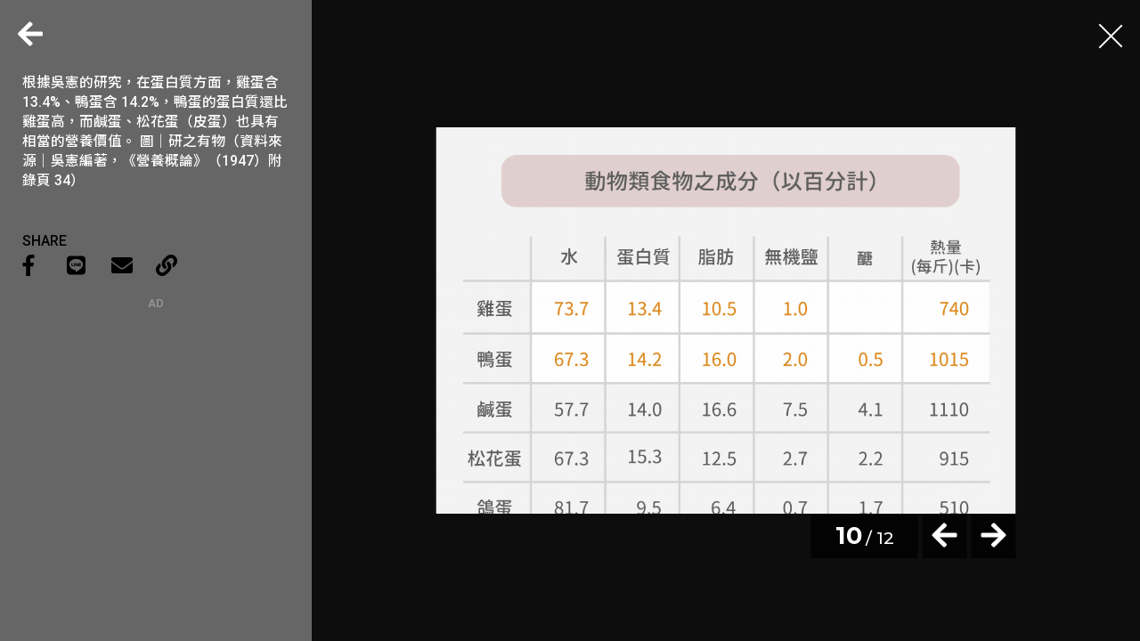

--- FILE ---
content_type: text/html
request_url: https://www.natgeomedia.com/science/article/content-photo-15463-28688.html
body_size: 9177
content:

<!DOCTYPE html>
<html>
<head>
	<meta http-equiv="Content-Style-Type" content="text/css">
	<meta http-equiv="Content-Script-Type" content="text/javascript">
	<meta name="viewport" content="width=device-width,initial-scale=1.0, minimum-scale=1.0, maximum-scale=1.0, user-scalable=no"/>
	<meta http-equiv="Content-Type" content="text/html; charset=utf-8" />




	<link rel="icon" type="image/png" href="/img/app_icon.png" />
	<link rel="apple-touch-icon" href="/img/touch-icon-iphone.png" />
	<link rel="apple-touch-icon" sizes="76x76" href="/img/touch-icon-ipad.png" />
	<link rel="apple-touch-icon" sizes="120x120" href="/img/touch-icon-iphone-retina.png" />
	<link rel="apple-touch-icon" sizes="152x152" href="/img/touch-icon-ipad-retina.png" />


	<title>根據吳憲的研究，在蛋白質方面，雞蛋含 13.4%、鴨蛋含 14.2%，鴨蛋的蛋白質還比雞蛋高，而鹹蛋、松花蛋（皮蛋）也具有相當的營養價值。 圖｜研之有物（資料來源｜吳憲編著，《營養概論》（1947）附錄頁 34）  - 國家地理雜誌官方網站｜探索自然、科學與文化的最佳權</title>

	

	<meta property="fb:app_id" content="708677648070117"/>
	<meta property="og:type" content="website">
	<meta property="og:url" content="https://www.natgeomedia.com/science/article/content-photo-15463-28688.html" />
	<meta property="og:title" content="你今天吃蛋了嗎？回到鴨蛋風行年代，揭開雞蛋崛起之謎！ - 國家地理雜誌中文網"/>
	<meta property="og:description" content="你今天吃蛋了嗎？在注重均衡飲食的今日，吃顆蛋攝取豐富的蛋白質，成為我們的飲食習慣。現代人最常吃的通常是「雞蛋」，然而 20 世紀末工業化養雞場出現以前，在清末民初的中國與早期的臺灣農村，「鴨蛋」卻是多數人的選擇。當中究竟發生什麼事，讓人們的飲食習慣從鴨蛋轉向雞蛋？中央研究院「研之有物」專訪院內近代史研究所張寧研究員，帶我們回到清末民初的中國，探索西方蛋品工業、營養學的介入，如何將華人的飲食納入全球系統，讓雞蛋成為當今主流的飲食選擇。 - 國家地理雜誌中文網" />
	<meta property="og:image" content="https://img.natgeomedia.com/userfiles/sm/sm1200630_images_A1/15463/2022081148513397.png" />
	<!--
	<meta property="fb:pages" content="197396410423992">
	<meta property="og:site_name" content="國家地理雜誌官方網站｜探索自然、科學與文化的最佳權" />
	<meta property="og:image:alt" content="你今天吃蛋了嗎？回到鴨蛋風行年代，揭開雞蛋崛起之謎！ - 國家地理雜誌中文網" />
	<meta property="og:image:width" content="1200">
	<meta property="og:image:height" content="630">
	-->

	<meta name="twitter:card" content="summary_large_image" />
	<meta name="twitter:title" content="你今天吃蛋了嗎？回到鴨蛋風行年代，揭開雞蛋崛起之謎！ - 國家地理雜誌中文網" />
	<meta name="twitter:description" content="你今天吃蛋了嗎？在注重均衡飲食的今日，吃顆蛋攝取豐富的蛋白質，成為我們的飲食習慣。現代人最常吃的通常是「雞蛋」，然而 20 世紀末工業化養雞場出現以前，在清末民初的中國與早期的臺灣農村，「鴨蛋」卻是多數人的選擇。當中究竟發生什麼事，讓人們的飲食習慣從鴨蛋轉向雞蛋？中央研究院「研之有物」專訪院內近代史研究所張寧研究員，帶我們回到清末民初的中國，探索西方蛋品工業、營養學的介入，如何將華人的飲食納入全球系統，讓雞蛋成為當今主流的飲食選擇。 - 國家地理雜誌中文網" />
	<meta name="twitter:image" content="https://img.natgeomedia.com/userfiles/sm/sm1200630_images_A1/15463/2022081148513397.png" />

	<meta name="Title" content="你今天吃蛋了嗎？回到鴨蛋風行年代，揭開雞蛋崛起之謎！ - 國家地理雜誌中文網" />
	<meta name="keywords" content="蛋,雞蛋,鴨蛋,研之有物,食物外送,中央研究院,近代史研究所,張寧" />
	<meta name="news_keywords" content="蛋,雞蛋,鴨蛋,研之有物,食物外送,中央研究院,近代史研究所,張寧" />
	<meta name="description" content="你今天吃蛋了嗎？在注重均衡飲食的今日，吃顆蛋攝取豐富的蛋白質，成為我們的飲食習慣。現代人最常吃的通常是「雞蛋」，然而 20 世紀末工業化養雞場出現以前，在清末民初的中國與早期的臺灣農村，「鴨蛋」卻是多數人的選擇。當中究竟發生什麼事，讓人們的飲食習慣從鴨蛋轉向雞蛋？中央研究院「研之有物」專訪院內近代史研究所張寧研究員，帶我們回到清末民初的中國，探索西方蛋品工業、營養學的介入，如何將華人的飲食納入全球系統，讓雞蛋成為當今主流的飲食選擇。 - 國家地理雜誌中文網" />
	<link rel="image_src" href="https://img.natgeomedia.com/userfiles/sm/sm1200630_images_A1/15463/2022081148513397.png" />

	<meta name="google-site-verification" content="HFqEkJQ6tm-aL-1NoY7U7z26fCwRV5sGLrLNFSQb-Yo" />



	<!-- Google Tag Manager -->
	<!-- <script>(function(w,d,s,l,i){w[l]=w[l]||[];w[l].push({'gtm.start':
	new Date().getTime(),event:'gtm.js'});var f=d.getElementsByTagName(s)[0],
	j=d.createElement(s),dl=l!='dataLayer'?'&l='+l:'';j.async=true;j.src=
	'https://www.googletagmanager.com/gtm.js?id='+i+dl;f.parentNode.insertBefore(j,f);
	})(window,document,'script','dataLayer','GTM-PZNPVHG');</script> -->
	<!-- End Google Tag Manager -->

	<!-- Google Analytics -->
	<!--<script>
		(function(i,s,o,g,r,a,m){i['GoogleAnalyticsObject']=r;i[r]=i[r]||function(){
		(i[r].q=i[r].q||[]).push(arguments)},i[r].l=1*new Date();a=s.createElement(o),
		m=s.getElementsByTagName(o)[0];a.async=1;a.src=g;m.parentNode.insertBefore(a,m)
		})(window,document,'script','//www.google-analytics.com/analytics.js','ga');

		ga('create', 'UA-48305649-1', 'auto');
		ga('send', 'pageview');

		setTimeout("ga('send', 'event', '1_seconds', 'read')",1000);
	</script>-->

	<!-- Google tag (gtag.js) -->
	<script async src="https://www.googletagmanager.com/gtag/js?id=G-F0ZR674BM5"></script>
	<script>
		window.dataLayer = window.dataLayer || [];
		function boulder_gtag(){dataLayer.push(arguments);}
		boulder_gtag('js', new Date());
		boulder_gtag('config', 'G-F0ZR674BM5');
		boulder_gtag('event', 'pageview', {
			'event_category': 'page_load',
			'event_label': 'pageview'
		});
		setTimeout(function(){
			boulder_gtag('event', '1_seconds', {
				'event_category': 'page_load',
				'event_label': 'read'
			});
		},1000)
	</script>

	<script async src="https://pagead2.googlesyndication.com/pagead/js/adsbygoogle.js?client=ca-pub-9562996560895758" crossorigin="anonymous"></script>





	
	<link rel="stylesheet" href="/adminlte/plugins/hint/hint.min.css"></link>
	<link href="https://maxcdn.bootstrapcdn.com/font-awesome/4.2.0/css/font-awesome.min.css" rel="stylesheet">
	<link href="https://fonts.googleapis.com/icon?family=Material+Icons" rel="stylesheet">

	<link href="https://fonts.googleapis.com/css?family=Montserrat:100,100i,200,200i,300,300i,400,400i,500,500i,600,600i,700,700i,800,800i,900,900i" rel="stylesheet">

	<link href="https://fonts.googleapis.com/css?family=Roboto:100,100i,300,300i,400,400i,500,500i,700,700i,900,900i" rel="stylesheet">

	<style>
		@import url(https://fonts.googleapis.com/earlyaccess/notosanstc.css);
		/*@import url(//fonts.googleapis.com/earlyaccess/cwtexming.css);*/
	</style>

	<link rel="stylesheet" type="text/css" href="/css/reset.css">
	<link rel="stylesheet" type="text/css" href="/css/main.css">
	<link rel="stylesheet" type="text/css" href="/css/layout.css">

	<script src="https://ajax.googleapis.com/ajax/libs/jquery/1.8/jquery.min.js"></script>
	<script defer src="https://use.fontawesome.com/releases/v5.0.6/js/all.js"></script>

	<script type="text/javascript">var ArticleURL='https://www.natgeomedia.com/science/article/content-15463.html';</script>
	<script type="text/javascript">var ThisPageURL='https://www.natgeomedia.com/science/article/content-photo-15463-28688.html';</script>

	<script type="text/javascript">
	var RedirectSearch=window.location.search; //取得?號後面參數
	// console.log('RedirectSearch : '+RedirectSearch);
	var pageTitle='根據吳憲的研究，在蛋白質方面，雞蛋含 13.4%、鴨蛋含 14.2%，鴨蛋的蛋白質還比雞蛋高，而鹹蛋、松花蛋（皮蛋）也具有相當的營養價值。 圖｜研之有物（資料來源｜吳憲編著，《營養概論》（1947）附錄頁 34）  - 國家地理雜誌官方網站｜探索自然、科學與文化的最佳權';
	window.history.replaceState(null, pageTitle, 'https://www.natgeomedia.com/science/article/content-photo-15463-28688.html');
	</script>
</head>

<body>



<div style="display:none;"><textarea id="Copy-Clipboard">根據吳憲的研究，在蛋白質方面，雞蛋含 13.4%、鴨蛋含 14.2%，鴨蛋的蛋白質還比雞蛋高，而鹹蛋、松花蛋（皮蛋）也具有相當的營養價值。 圖｜研之有物（資料來源｜吳憲編著，《營養概論》（1947）附錄頁 34）  - 國家地理雜誌官方網站｜探索自然、科學與文化的最佳權
https://www.natgeomedia.com/science/article/content-photo-15463-28688.html?utm_source=natgeomedia&utm_medium=photo&utm_content=Share_15463_28688</textarea></div>


<!--     <div id="fb-root"></div>
    <script>(function(d, s, id) {
      var js, fjs = d.getElementsByTagName(s)[0];
      if (d.getElementById(id)) return;
      js = d.createElement(s); js.id = id;
      js.src = 'https://connect.facebook.net/zh_TW/sdk.js#xfbml=1&version=v2.11&appId=708677648070117';
      fjs.parentNode.insertBefore(js, fjs);
    }(document, 'script', 'facebook-jssdk'));</script> -->
    

	
	<section id="photo-album" class="photo-album">
		
		

		<!-- photos -->
		<div class="photo-img">
			<!-- slide -->
			<div class="photo-slide">

				<div class="con-container">
					<div class="con-slide">
						<ul class="slide-list slide-list-pic">
							
							<!-- 01 -->
							<li class="album-item">
								<img width="100%" height="auto" id="photo-img-1" data-v1="15463-28679" data-v2=" " data-v3="0" src="https://img.natgeomedia.com/userfiles/sm/sm1920_images_A1/15463/2022081148295305.jpg" alt=" ">
							</li>
							
							<!-- 02 -->
							<li class="album-item">
								<img width="100%" height="auto" id="photo-img-2" data-v1="15463-28680" data-v2="圖｜Unsplash" data-v3="1" src="https://img.natgeomedia.com/userfiles/sm/sm1920_images_A1/15463/2022081148315457.jpg" alt="圖｜Unsplash">
							</li>
							
							<!-- 03 -->
							<li class="album-item">
								<img width="100%" height="auto" id="photo-img-3" data-v1="15463-28681" data-v2="中央研究院近代史研究所張寧研究員 圖｜研之有物 " data-v3="2" src="https://img.natgeomedia.com/userfiles/sm/sm1920_images_A1/15463/2022081148340833.jpg" alt="中央研究院近代史研究所張寧研究員 圖｜研之有物 ">
							</li>
							
							<!-- 04 -->
							<li class="album-item">
								<img width="100%" height="auto" id="photo-img-4" data-v1="15463-28682" data-v2="鴨子喜歡水生環境，一名趕鴨人就能放養一大群鴨子。圖為嘉義的趕鴨人家。 圖｜巷弄時光－福田（數位島嶼） " data-v3="3" src="https://img.natgeomedia.com/userfiles/sm/sm1920_images_A1/15463/2022081148375069.jpg" alt="鴨子喜歡水生環境，一名趕鴨人就能放養一大群鴨子。圖為嘉義的趕鴨人家。 圖｜巷弄時光－福田（數位島嶼） ">
							</li>
							
							<!-- 05 -->
							<li class="album-item">
								<img width="100%" height="auto" id="photo-img-5" data-v1="15463-28683" data-v2="皮蛋料理 圖｜Ray Yu（Flickr） " data-v3="4" src="https://img.natgeomedia.com/userfiles/sm/sm1920_images_A1/15463/2022081148390309.jpg" alt="皮蛋料理 圖｜Ray Yu（Flickr） ">
							</li>
							
							<!-- 06 -->
							<li class="album-item">
								<img width="100%" height="auto" id="photo-img-6" data-v1="15463-28684" data-v2="第一次世界大戰前後中國蛋廠分布圖 圖｜研之有物（資料來源｜張寧） " data-v3="5" src="https://img.natgeomedia.com/userfiles/sm/sm1920_images_A1/15463/2022081148423089.png" alt="第一次世界大戰前後中國蛋廠分布圖 圖｜研之有物（資料來源｜張寧） ">
							</li>
							
							<!-- 07 -->
							<li class="album-item">
								<img width="100%" height="auto" id="photo-img-7" data-v1="15463-28685" data-v2=" 蛋品工業運作流程 圖｜研之有物（資料來源｜張寧） " data-v3="6" src="https://img.natgeomedia.com/userfiles/sm/sm1920_images_A1/15463/2022081148449193.jpg" alt=" 蛋品工業運作流程 圖｜研之有物（資料來源｜張寧） ">
							</li>
							
							<!-- 08 -->
							<li class="album-item">
								<img width="100%" height="auto" id="photo-img-8" data-v1="15463-28686" data-v2="1942 年倫敦 Lyon’s Corner House 的下午茶時光 圖｜Wikimedia " data-v3="7" src="https://img.natgeomedia.com/userfiles/sm/sm1920_images_A1/15463/2022081148477429.jpg" alt="1942 年倫敦 Lyon’s Corner House 的下午茶時光 圖｜Wikimedia ">
							</li>
							
							<!-- 09 -->
							<li class="album-item">
								<img width="100%" height="auto" id="photo-img-9" data-v1="15463-28687" data-v2="煎餅是北方的傳統主食，方便保存與攜帶。在經濟不富裕的年代，只需泡水軟化、加點酸菜就能果腹。 圖｜Wikimedia " data-v3="8" src="https://img.natgeomedia.com/userfiles/sm/sm1920_images_A1/15463/2022081148497357.jpg" alt="煎餅是北方的傳統主食，方便保存與攜帶。在經濟不富裕的年代，只需泡水軟化、加點酸菜就能果腹。 圖｜Wikimedia ">
							</li>
							
							<!-- 10 -->
							<li class="album-item">
								<img width="100%" height="auto" id="photo-img-10" data-v1="15463-28688" data-v2="根據吳憲的研究，在蛋白質方面，雞蛋含 13.4%、鴨蛋含 14.2%，鴨蛋的蛋白質還比雞蛋高，而鹹蛋、松花蛋（皮蛋）也具有相當的營養價值。 圖｜研之有物（資料來源｜吳憲編著，《營養概論》（1947）附錄頁 34） " data-v3="9" src="https://img.natgeomedia.com/userfiles/sm/sm1920_images_A1/15463/2022081148513397.png" alt="根據吳憲的研究，在蛋白質方面，雞蛋含 13.4%、鴨蛋含 14.2%，鴨蛋的蛋白質還比雞蛋高，而鹹蛋、松花蛋（皮蛋）也具有相當的營養價值。 圖｜研之有物（資料來源｜吳憲編著，《營養概論》（1947）附錄頁 34） ">
							</li>
							
							<!-- 11 -->
							<li class="album-item">
								<img width="100%" height="auto" id="photo-img-11" data-v1="15463-28689" data-v2="1914 年引進上海的「華福麥乳精」（Ovomaltine）正是我們熟悉的「阿華田」，由雞蛋、牛奶、麥精化合而成，當年被視為高級的營養食品。圖為 1904 年的包裝，中間畫有雞蛋圖樣。 圖｜Company archives of Wander AG " data-v3="10" src="https://img.natgeomedia.com/userfiles/sm/sm1920_images_A1/15463/2022081148567781.jpg" alt="1914 年引進上海的「華福麥乳精」（Ovomaltine）正是我們熟悉的「阿華田」，由雞蛋、牛奶、麥精化合而成，當年被視為高級的營養食品。圖為 1904 年的包裝，中間畫有雞蛋圖樣。 圖｜Company archives of Wander AG ">
							</li>
							
							<!-- 12 -->
							<li class="album-item">
								<img width="100%" height="auto" id="photo-img-12" data-v1="15463-28690" data-v2="中秋月餅內包有美味的鹹蛋黃 圖｜Wee Keat Chin（Flickr） " data-v3="11" src="https://img.natgeomedia.com/userfiles/sm/sm1920_images_A1/15463/2022081148593905.jpg" alt="中秋月餅內包有美味的鹹蛋黃 圖｜Wee Keat Chin（Flickr） ">
							</li>
							
						</ul>
					</div>

			        <script type="text/javascript">
			        var slide_pageNum=10;
			        var slide_page_index=9;
			        </script>

					<!-- slide control -->
					<div class="slide-control">

						<!-- next -->
						<div class="slide-next">
							<i class="fas fa-arrow-right"></i>
						</div>
						
						<!-- prev -->
						<div class="slide-prev">
							<i class="fas fa-arrow-left"></i>
						</div>

						<!-- page -->
						<div class="slide-page">
							<h5 class="slide-current">1</h5>
							<h6 class="slide-sum"></h6>
						</div>

					</div>
					<!-- END OF slide control -->

				</div>

			</div>
		</div>
		<!-- END OF photos -->

		<!-- memo -->
		<div id="photo-memo" class="photo-memo">

			<div class="photo-memo-container">
				
				<!-- memo content -->
				<ul class="photo-memo-content">
					
					<!-- 01 -->
					<li class="memo-text">
						<p>
							<!-- 01. --> 
						</p>
					</li>
					
					<!-- 02 -->
					<li class="memo-text">
						<p>
							<!-- 02. -->圖｜Unsplash
						</p>
					</li>
					
					<!-- 03 -->
					<li class="memo-text">
						<p>
							<!-- 03. -->中央研究院近代史研究所張寧研究員 圖｜研之有物 
						</p>
					</li>
					
					<!-- 04 -->
					<li class="memo-text">
						<p>
							<!-- 04. -->鴨子喜歡水生環境，一名趕鴨人就能放養一大群鴨子。圖為嘉義的趕鴨人家。 圖｜巷弄時光－福田（數位島嶼） 
						</p>
					</li>
					
					<!-- 05 -->
					<li class="memo-text">
						<p>
							<!-- 05. -->皮蛋料理 圖｜Ray Yu（Flickr） 
						</p>
					</li>
					
					<!-- 06 -->
					<li class="memo-text">
						<p>
							<!-- 06. -->第一次世界大戰前後中國蛋廠分布圖 圖｜研之有物（資料來源｜張寧） 
						</p>
					</li>
					
					<!-- 07 -->
					<li class="memo-text">
						<p>
							<!-- 07. --> 蛋品工業運作流程 圖｜研之有物（資料來源｜張寧） 
						</p>
					</li>
					
					<!-- 08 -->
					<li class="memo-text">
						<p>
							<!-- 08. -->1942 年倫敦 Lyon’s Corner House 的下午茶時光 圖｜Wikimedia 
						</p>
					</li>
					
					<!-- 09 -->
					<li class="memo-text">
						<p>
							<!-- 09. -->煎餅是北方的傳統主食，方便保存與攜帶。在經濟不富裕的年代，只需泡水軟化、加點酸菜就能果腹。 圖｜Wikimedia 
						</p>
					</li>
					
					<!-- 10 -->
					<li class="memo-text">
						<p>
							<!-- 10. -->根據吳憲的研究，在蛋白質方面，雞蛋含 13.4%、鴨蛋含 14.2%，鴨蛋的蛋白質還比雞蛋高，而鹹蛋、松花蛋（皮蛋）也具有相當的營養價值。 圖｜研之有物（資料來源｜吳憲編著，《營養概論》（1947）附錄頁 34） 
						</p>
					</li>
					
					<!-- 11 -->
					<li class="memo-text">
						<p>
							<!-- 11. -->1914 年引進上海的「華福麥乳精」（Ovomaltine）正是我們熟悉的「阿華田」，由雞蛋、牛奶、麥精化合而成，當年被視為高級的營養食品。圖為 1904 年的包裝，中間畫有雞蛋圖樣。 圖｜Company archives of Wander AG 
						</p>
					</li>
					
					<!-- 12 -->
					<li class="memo-text">
						<p>
							<!-- 12. -->中秋月餅內包有美味的鹹蛋黃 圖｜Wee Keat Chin（Flickr） 
						</p>
					</li>
					
				</ul>
				<!-- END OF memo content -->


				<!-- share -->
				<div class="photo-share">
					<p>Share</p>

					<!-- icon -->
					<div class="share-icons">
						<ul>
							<li>
								<a href="javascript:void(0);" class="Article-fb-share">
									<i class="fab fa-facebook-f"></i>
								</a>
							</li>

							<li>
								<a href="javascript:void(0);" class="Article-Line-share">
									<i class="fab fa-line"></i>
								</a>
							</li>

							<li>
								<a id="Article-Maile-To" href="mailto:?subject=根據吳憲的研究，在蛋白質方面，雞蛋含 13.4%、鴨蛋含 14.2%，鴨蛋的蛋白質還比雞蛋高，而鹹蛋、松花蛋（皮蛋）也具有相當的營養價值。 圖｜研之有物（資料來源｜吳憲編著，《營養概論》（1947）附錄頁 34）  - 國家地理雜誌官方網站｜探索自然、科學與文化的最佳權&body=根據吳憲的研究，在蛋白質方面，雞蛋含 13.4%、鴨蛋含 14.2%，鴨蛋的蛋白質還比雞蛋高，而鹹蛋、松花蛋（皮蛋）也具有相當的營養價值。 圖｜研之有物（資料來源｜吳憲編著，《營養概論》（1947）附錄頁 34）  - 國家地理雜誌官方網站｜探索自然、科學與文化的最佳權%0d%0ahttps://www.natgeomedia.com/science/article/content-photo-15463-28688.html?utm_source=natgeomedia%26utm_medium=photo%26utm_content=Share_15463_28688">
									<i class="fas fa-envelope"></i>
								</a>
							</li>

							<li>
								<a href="javascript:void(0);" class="Article-Copy-share">
									<i class="fas fa-link"></i>
								</a>
							</li>
						</ul>
					</div>

				</div>

				
				<!-- AD 300250 -->
				
  <script language="javascript">
  //alert('1519\na')
  //AD_FEEL(1519);
  $(function(){AD_FEEL(1519);});
  </script>
  <script>
  window.googletag = window.googletag || {cmd: []};
  googletag.cmd.push(function() {
    googletag.defineSlot('/131316807/SF_NGM_AD_300x250_Photo_300x250', [300, 250], 'div-gpt-ad-1592885202607-0').addService(googletag.pubads());
    googletag.pubads().enableSingleRequest();
    googletag.pubads().collapseEmptyDivs();
    googletag.enableServices();
  });
</script>

<div class="ad-300250"><p class="ad-tip">AD</p><!-- img --><div class="ad-content">
	<!-- /131316807/SF_NGM_AD_300x250_Photo_300x250 -->
	<div id='div-gpt-ad-1592885202607-0' style='width: 300px; height: 250px;'>
	  <script>
	    googletag.cmd.push(function() { googletag.display('div-gpt-ad-1592885202607-0'); });
	  </script>
	</div>
</div></div>
	<script type="text/javascript">boulder_gtag('event','AD_Banner_View',{'event_category':'AD_Banner','event_label':'AD_300_250_圖輯-3rd Party Ads Display Network'});</script>
	<script type="text/javascript">var AD_300_250_Photo=1;</script>
				<!-- END OF AD 300250 -->
				

			</div>

			

		</div>
		<!-- END OF memo -->

		

	</section>

	<!-- icon -->
	<div class="photo-close">
		<!-- close -->
		<div class="icon-close goBack-Article">
			<div class="icon-close-line bg-white"></div>
			<div class="icon-close-line bg-white"></div>
		</div>

		<!-- back -->
		<div class="icon-back goBack-Article">
			<i class="fas fa-arrow-left"></i>
		</div>
	</div>



	<script src="/js/jquery.mobile.custom.min.js"></script>
	<script src="/js/slide-bysp.js?v20230412"></script>


	<script defer type="text/javascript" src="https://img.natgeomedia.com/scripts/adajax.js"></script>
	<!-- Google AdSense JS -->
	<script defer src="https://pagead2.googlesyndication.com/pagead/js/adsbygoogle.js"></script>
	<!-- 3rd Party Ads Display Network -->
	<script defer src="https://securepubads.g.doubleclick.net/tag/js/gpt.js"></script>
	<!-- Lazyload -->
	<script src="https://img.natgeomedia.com/js/lazyload.min.js"></script>
	<script>$(function(){var myLazyLoad = new LazyLoad();});</script>

	
	<script src="/adminlte/plugins/clipboard/clipboard.min.js"></script>
	<script src="/scripts/social-share.js?v20230412" type="text/javascript"></script>

	<script type="text/javascript">
	var slide_count=0;
	var _slider_width = $('.con-slide').width();
	var _item_count = $('.slide-list-pic li').length;
	$('.slide-list').width(_slider_width*_item_count);
	$('.slide-list li').width(_slider_width); 

	if(parseInt(_item_count)<=1){
		$('.slide-control').hide();
	}


	var _page_index = 0;
	// image
	function imgResize(){
		var _slideContainerH = $('.con-container').height();
		var _slideContainerW = $('.con-container').width();
		var _slideConProportion = _slideContainerW / _slideContainerH;

		var $imgNum;
		var _imgH;
		var _imgW;
		var _imgProportion;
		$imgNum = $('.album-item').eq(_page_index);

		_imgH = $imgNum.height();
		_imgW = $imgNum.width();
		_imgProportion = _imgW / _imgH;

		var _slideContainerHHalf = _slideContainerH/2;
		var _imgHHalf = _imgH/2;
		var _imgPositionH = _slideContainerHHalf - _imgHHalf;

		if( _imgProportion >= _slideConProportion ){
			$imgNum.find('img').css({'width':_slideContainerW, 'height':'auto'});
			$imgNum.css({'margin-top':_imgPositionH});
		} else if( _imgProportion < _slideConProportion ){
			$imgNum.find('img').css({'height':_slideContainerH, 'width':'auto'});
		}

	}
	imgResize();

	// resize
	$(window).resize(function(){
		imgResize();
		_slider_width = $('.con-slide').width();
		$('.slide-list').width(_slider_width*_item_count);
		$('.slide-list li').width(_slider_width); 
		$('.slide-list').css({'left': _slider_width*_page_index*-1 }); //重新設定list的left距離
		
	});
	</script>

	<script type="text/javascript">
	$(function(){
		$('.goBack-Article').click(function(){
			location.href=ArticleURL;
		});
	});
	</script>




<!-- Google Tag Manager (noscript) -->
<!-- <noscript><iframe src="https://www.googletagmanager.com/ns.html?id=GTM-PZNPVHG"
height="0" width="0" style="display:none;visibility:hidden"></iframe></noscript> -->
<!-- End Google Tag Manager (noscript) -->


<!-- Google Analytics -->
<!-- <script>
	(function(i,s,o,g,r,a,m){i['GoogleAnalyticsObject']=r;i[r]=i[r]||function(){
	(i[r].q=i[r].q||[]).push(arguments)},i[r].l=1*new Date();a=s.createElement(o),
	m=s.getElementsByTagName(o)[0];a.async=1;a.src=g;m.parentNode.insertBefore(a,m)
	})(window,document,'script','//www.google-analytics.com/analytics.js','ga');

	ga('create', 'UA-48305649-1', 'auto');
	ga('send', 'pageview');

	setTimeout("ga('send', 'event', '1_seconds', 'read')",1000);
</script> -->


<!-- 20190403 comScore Tag Add to GTM -->
<!-- Begin comScore Tag -->
	<!--
	<script>
		var _comscore = _comscore || [];
		_comscore.push({ c1: "2", c2: "27163232" });
		(function() {
			var s = document.createElement("script"), el = document.getElementsByTagName("script")[0]; s.async = true;
			s.src = (document.location.protocol == "https:" ? "https://sb" : "http://b") + ".scorecardresearch.com/beacon.js";
			el.parentNode.insertBefore(s, el);
		})();
	</script>
	<noscript>
		<img src="https://sb.scorecardresearch.com/p?c1=2&c2=27163232&cv=2.0&cj=1" />
	</noscript>
	-->
<!-- End comScore Tag -->


<!-- 20190403 Facebook Pixel Add to GTM -->
<!-- Facebook Pixel Code -->
	<!--
	<script>
	window.addEventListener("load", function(){
		setTimeout(function(){
			!function(f,b,e,v,n,t,s){if(f.fbq)return;n=f.fbq=function(){n.callMethod?n.callMethod.apply(n,arguments):n.queue.push(arguments)};if(!f._fbq)f._fbq=n;n.push=n;n.loaded=!0;n.version='2.0';n.queue=[];t=b.createElement(e);t.async=!0;t.src=v;s=b.getElementsByTagName(e)[0];s.parentNode.insertBefore(t,s)}(window,document,'script','https://connect.facebook.net/en_US/fbevents.js');
			fbq('init', '279214589239037'); 
			fbq('track', 'PageView');
		}, 5000); // 5 秒後再載入
	});
	</script>

	<noscript>
		<img height="1" width="1" src="https://www.facebook.com/tr?id=279214589239037&ev=PageView&noscript=1"/>
	</noscript>
	-->
<!-- End Facebook Pixel Code -->

<!-- 老闆每週需追蹤 PageSpeed Insights 分數，下方開啟會導致分數降低  -->
<!--<iframe frameborder="0" scrolling="no" id="dadframe" width="1" height="1" style="display:inline;margin: 0;padding: 0; " src="/js/ad.html?t=20231013"></iframe>-->


<!-- Contentsquare: Tracking the users' interactions 追蹤熱點 -->
<script src="https://t.contentsquare.net/uxa/d6eb2bea3fb0e.js"></script>

	
</body>
</html>


--- FILE ---
content_type: text/html; charset=utf-8
request_url: https://www.google.com/recaptcha/api2/aframe
body_size: 267
content:
<!DOCTYPE HTML><html><head><meta http-equiv="content-type" content="text/html; charset=UTF-8"></head><body><script nonce="rv5_cCVMhtI8v3eMDRN63A">/** Anti-fraud and anti-abuse applications only. See google.com/recaptcha */ try{var clients={'sodar':'https://pagead2.googlesyndication.com/pagead/sodar?'};window.addEventListener("message",function(a){try{if(a.source===window.parent){var b=JSON.parse(a.data);var c=clients[b['id']];if(c){var d=document.createElement('img');d.src=c+b['params']+'&rc='+(localStorage.getItem("rc::a")?sessionStorage.getItem("rc::b"):"");window.document.body.appendChild(d);sessionStorage.setItem("rc::e",parseInt(sessionStorage.getItem("rc::e")||0)+1);localStorage.setItem("rc::h",'1768671218341');}}}catch(b){}});window.parent.postMessage("_grecaptcha_ready", "*");}catch(b){}</script></body></html>

--- FILE ---
content_type: application/javascript; charset=utf-8
request_url: https://fundingchoicesmessages.google.com/f/AGSKWxUePsqHzucAEmXaLLXgndLJu8VfzIth_asf3uaAI5uketYDhHVO7Xpm-VcsJV42I6TKVWvEAGos3HaYCk7CSD9_j-Oumb1DyvQuv0lalAM26xT-VAOgasfRu4MynP0GsFjgy9KuwOLuav3u6XvS9EDpZBFreea0kyEOUDagImNZMWKZxfvRcbGQRw8t/_/misc/ad-.us/ads._650x350./160x600-/adwriter2.
body_size: -1291
content:
window['f137d942-8ca5-4257-be0e-cf3b69010815'] = true;

--- FILE ---
content_type: application/javascript
request_url: https://www.natgeomedia.com/scripts/social-share.js?v20230412
body_size: 750
content:
$(function(){
    $('.Article-fb-share').click(function(){
        var shareURL=ThisPageURL;
        shareURL=shareURL.toLowerCase();
        shareURL=shareURL+'?utm_source=Facebook&utm_medium=Social&utm_content=Share&tt='+Math.floor((Math.random()*9999999999)+1);

        var ww=600;
        var hh=620;
        var left=(screen.width/2)-(ww/2);
        var top=(screen.height/2)-(hh/2);   
        window.open('https://www.facebook.com/sharer/sharer.php?u='+encodeURIComponent(shareURL),'Facebook Share','menubar=no,toolbar=no,scrollbars=no,status=no,resizable=yes,top='+top+',left='+left+',width='+ww+',height='+hh);
    });

    $('.Article-Line-share').click(function(){
        var shareURL=ThisPageURL;
        shareURL=shareURL.toLowerCase();
        shareURL=shareURL+'?utm_source=Line&utm_medium=Social&utm_content=Share&tt='+Math.floor((Math.random()*9999999999)+1);
        var UA=navigator.userAgent;
        UA=UA.toLowerCase();
        if(UA.indexOf('mobi')!=-1){
            location.href='line://msg/text/'+encodeURIComponent($('meta[name=Title]').attr('content'))+'%0D%0A%0D%0A'+encodeURIComponent(shareURL);
        }else{
            var ww=510;
            var hh=510;
            var left=(screen.width/2)-(ww/2);
            var top=(screen.height/2)-(hh/2);
            window.open('https://lineit.line.me/share/ui?url='+encodeURIComponent(shareURL),'LINE Share','toolbar=no,scrollbars=no,status=no,resizable=yes,top='+top+',left='+left+',width='+ww+',height='+hh);
        }
    });

    var Article_Copy_Share=new ClipboardJS('.Article-Copy-share',{
        text: function(){
            return $('#Copy-Clipboard').val();
        }
    });
    Article_Copy_Share.on('success',function(e){
        if(e.text){
            showTooltip(e.trigger,'複製成功!!');
        }
    });
    function showTooltip(elem,msg){
        var classNames=elem.className;
        elem.setAttribute('class',classNames+' hint--bottom');
        elem.setAttribute('aria-label',msg);
        setTimeout(function(){
            elem.setAttribute('class',classNames);
        },2000);
    }
});